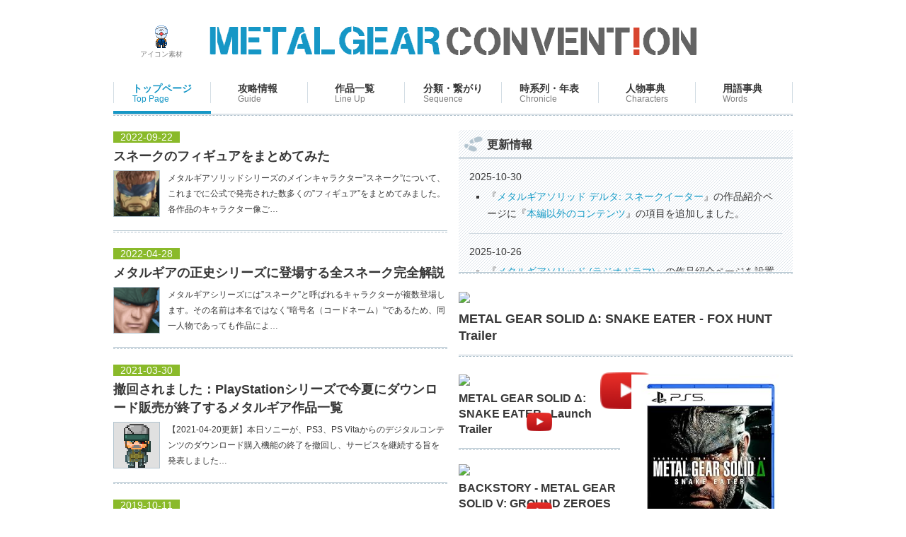

--- FILE ---
content_type: text/html; charset=UTF-8
request_url: https://mgcvt.com/
body_size: 5535
content:
<!DOCTYPE html PUBLIC "-//W3C//DTD XHTML 1.0 Transitional//EN" "http://www.w3.org/TR/xhtml1/DTD/xhtml1-transitional.dtd"> 
<html xmlns="http://www.w3.org/1999/xhtml" xml:lang="ja" lang="ja">
<head>
<meta http-equiv="Content-Type" content="text/html; charset=UTF-8" />
<meta http-equiv="Content-Script-Type" content="text/javascript" />
<meta name="keywords" content="メタルギア,メタルギアソリッド,METAL GEAR,METAL GEAR SOLID,MGS,MG,最新情報,新作情報,ニュース,攻略,攻略チャート,オンラインゲーム,ブラウザゲーム,無料ゲーム,コミュニティ,グラウンドゼロズ,GROUND ZEROES,ファントムペイン,THE PHANTOM PAIN,メタコン,MGC,MGCVT" /><meta name="description" content="メタルギア/メタルギアソリッドシリーズの攻略情報、ストーリー考察、用語・人物のデータベースが充実！" /><meta name="thumbnail" content="https://mgcvt.com/image/main_icon.png" />
<meta property="og:title" content="メタルギアコンベンション - メタルギアシリーズ総合情報サイト" />
<meta property="og:type" content="website" />
<meta property="og:url" content="https://mgcvt.com/" />
<meta property="og:image" content="https://mgcvt.com/image/main_icon.png" />
<meta property="og:site_name" content="メタルギアコンベンション" />
<meta name="twitter:card" content="summary" />
<meta name="twitter:site" content="@FooooSEN" />
<meta name="twitter:creator" content="@FooooSEN" />
<meta name="twitter:title" content="メタルギアコンベンション - メタルギアシリーズ総合情報サイト" />
<meta name="twitter:description" content="メタルギア/メタルギアソリッドシリーズの攻略情報、ストーリー考察、用語・人物のデータベースが充実！" />
<meta name="twitter:image:src" content="https://mgcvt.com/image/main_icon.png" />
<meta name="twitter:domain" content="mgcvt.com" />
<script type="text/javascript" src="https://ajax.googleapis.com/ajax/libs/jquery/1.4.2/jquery.min.js"></script>
<script type="text/javascript" src="js/common.js?time=202001010500" defer></script>
<script type="text/javascript" src="js/jquery.colorbox.js?time=202001010500" defer></script>
<noscript>
Javascriptに対応した環境でのみ閲覧が可能です。
</noscript>
<link rel="stylesheet" type="text/css" href="css/common.css?202001010500" />
<link rel="stylesheet" type="text/css" href="css/top.css?202204161800" />
<link rel="stylesheet" type="text/css" href="css/colorbox.css?202204161800" />
<link rel="shortcut icon" href="https://mgcvt.com/image/favicon/favicon.ico" type="image/vnd.microsoft.icon">
<link rel="icon" href="https://mgcvt.com/image/favicon/favicon.ico" type="image/vnd.microsoft.icon">
<link rel="apple-touch-icon" sizes="180x180" href="https://mgcvt.com/image/favicon/apple-touch-icon.png">
<link rel="icon" type="image/png" sizes="192x192" href="https://mgcvt.com/image/favicon/android-touch-icon.png">

<title>メタルギアコンベンション - メタルギアシリーズ総合情報サイト</title>

<!-- Google tag (gtag.js) -->
<script async src="https://www.googletagmanager.com/gtag/js?id=G-V0BSZ5ZGCJ"></script>
<script>
  window.dataLayer = window.dataLayer || [];
  function gtag(){dataLayer.push(arguments);}
  gtag('js', new Date());

  gtag('config', 'G-V0BSZ5ZGCJ');
</script>

<script>
    $(document).ready(function(){
        $(".youtube").colorbox({iframe:true, innerWidth:960, innerHeight:585});
    });
</script>

</head>
<body>

<div id="base">
		
	<div id="logo">
	<a href=""></a>
</div>
<div id="top_menu">
		<a href="icon/" id="icon">
	<div class="normal"><img src="image/icon/ninja.png" alt="アイコン素材" /><br />アイコン素材</div>
	<div class="hover"><img src="image/icon/ninja2.png" alt="アイコン素材" /><br />アイコン素材</div>
	</a>
	<!--
	<a href="mgsv_tpp/" id="pickup">
	<div class="normal"><img src="image/venomsnake.png" alt="V has come to." /><br />V has come to.</div>
	<div class="hover"><img src="image/venomsnake2.png" alt="V has come to." /><br />V has come to.</div>
	</a>
	-->
	
	<a href="" class="top selected"><div class="text">トップページ<div class="english">Top Page</div></div></a>
	<a href="guide/" class="hac"><div class="text">攻略情報<div class="english">Guide</div></div></a>
	<a href="lineup/" class="lup"><div class="text">作品一覧<div class="english">Line Up</div></div></a>
	<a href="sequence/" class="sqc"><div class="text">分類・繋がり<div class="english">Sequence</div></div></a>
	<a href="chronicle/" class="hst"><div class="text">時系列・年表<div class="english">Chronicle</div></div></a>
	<a href="character/" class="chr"><div class="text">人物事典<div class="english">Characters</div></div></a>
	<a href="word/" class="wrd"><div class="text">用語事典<div class="english">Words</div></div></a>
	<!--<a href="icon/" class="icn"><div class="text">アイコン素材<div class="english">Icons</div></div></a>-->
	
	<!--<a href="mypage" class="mpg"><div class="text">マイページ<div class="english">MyPage</div></div></a>-->
	<!--<a href="login" class="lin"><div class="text">ログイン<div class="english">Login</div></div></a>-->
</div>
	<!--
	<div id="tweet_btn">
	<a href="https://twitter.com/share" class="twitter-share-button" data-url="https://mgcvt.com/" data-text="メタルギアコンベンション - メタルギアシリーズ総合情報サイト" data-lang="ja" data-size="small" data-hashtags="mgcvtcom">ツイート</a>
	<script>!function(d,s,id){var js,fjs=d.getElementsByTagName(s)[0];if(!d.getElementById(id)){js=d.createElement(s);js.id=id;js.src="//platform.twitter.com/widgets.js";fjs.parentNode.insertBefore(js,fjs);}}(document,"script","twitter-wjs");</script>
	</div>
	-->	
	<div id="news">
				<div class="ea_left">
			<div class="entry">
<div class="info"><span class="date">2022-09-22</span></div>
<a href="entry/e121">
<p class="title">スネークのフィギュアをまとめてみた</p>
<p class="body">
<span class="thumb"><img src="image/entry/e121/thumbnail.png" /></span><span class="text">メタルギアソリッドシリーズのメインキャラクター”スネーク”について、これまでに公式で発売された数多くの”フィギュア”をまとめてみました。各作品のキャラクター像ご…</span><br class="clear" />
</p>
</a>
</div>
<div class="entry">
<div class="info"><span class="date">2022-04-28</span></div>
<a href="entry/e120">
<p class="title">メタルギアの正史シリーズに登場する全スネーク完全解説</p>
<p class="body">
<span class="thumb"><img src="image/entry/e120/thumbnail.png" /></span><span class="text">メタルギアシリーズには”スネーク”と呼ばれるキャラクターが複数登場します。その名前は本名ではなく”暗号名（コードネーム）”であるため、同一人物であっても作品によ…</span><br class="clear" />
</p>
</a>
</div>
<div class="entry">
<div class="info"><span class="date">2021-03-30</span></div>
<a href="entry/e117">
<p class="title">撤回されました：PlayStationシリーズで今夏にダウンロード販売が終了するメタルギア作品一覧</p>
<p class="body">
<span class="thumb"><img src="image/news/thumbnail/icon/oldsnake.png" /></span><span class="text">【2021-04-20更新】本日ソニーが、PS3、PS Vitaからのデジタルコンテンツのダウンロード購入機能の終了を撤回し、サービスを継続する旨を発表しました…</span><br class="clear" />
</p>
</a>
</div>
<div class="entry">
<div class="info"><span class="date">2019-10-11</span></div>
<a href="entry/e114">
<p class="title">メタルギアソリッド ポータブルオプスは正史作品なのか？</p>
<p class="body">
<span class="thumb"><img src="image/news/thumbnail/icon/nakedsnake5.png" /></span><span class="text">ネタバレを多く含みますのでシリーズを未プレイの方は注意して御覧ください。メタルギアシリーズでは、同シリーズの生みの親である小島秀夫氏がゲームデザイン全般や脚本を…</span><br class="clear" />
</p>
</a>
</div>
<div class="entry">
<div class="info"><span class="date">2019-02-16</span></div>
<a href="entry/e113">
<p class="title">メタルギアシリーズにおけるプレイヤーキャラクターとしてのスネークについて</p>
<p class="body">
<span class="thumb"><img src="image/news/thumbnail/icon/venomsnake.png" /></span><span class="text">ネタバレを含みますのでシリーズを未プレイの方は注意して御覧ください。『METAL GEAR SOLID V THE PHANTOM PAIN』のラストにおいて主…</span><br class="clear" />
</p>
</a>
</div>
<div class="entry_bmenu">
<a href="archive/old">＞過去のトピック</a>
</div>
<div class="about_area">
<p class="title">このサイトについて</p>
<p class="body">
当サイトは個人が運営する『メタルギア』シリーズのファンサイトです。
運営方針、利用規約、プライバシーポリシーなどは『<a href="information/">インフォメーション</a>』をお読みください。
お問い合わせは『<a href="information/mail.php">メールフォーム</a>』からお願いします。
</p>
</div>
										</div>
		
		<div class="ea_right">
			<div class="update_area">
<div class="body">
<p class="title">更新情報</p>
<div class="one">
<div class="date">2025-10-30</div>
<ol>
<li>『<a href="mgs_delta/">メタルギアソリッド デルタ: スネークイーター</a>』の作品紹介ページに『<a href="mgs_delta/#bonus">本編以外のコンテンツ</a>』の項目を追加しました。</li>
</ol>
</div>
<div class="one">
<div class="date">2025-10-26</div>
<ol>
<li>『<a href="mgs_rd/">メタルギアソリッド (ラジオドラマ)</a>』の作品紹介ページを設置しました。</li>
</ol>
</div>
<div class="one">
<div class="date">2025-10-24</div>
<ol>
<li>『<a href="mgs_delta/snake_vs_bomberman.htm">ボム蛇合戦</a>』の作品紹介ページを設置しました。</li>
</ol>
</div>
<div class="one">
<div class="date">2025-09-29</div>
<ol>
<li><a href="mgs3/">MGS3</a>とリメイク版 (<a href="mgs_delta/">デルタ</a>)の攻略情報を『<a href="guide/mgs3/">メタルギアソリッド3/デルタ 攻略ガイド</a>』に統合しました。</li>
</ol>
</div>
<div class="one">
<div class="date">2025-08-28</div>
<ol>
<li>『<a href="guide/mgs_delta/">メタルギアソリッド デルタ 攻略ガイド</a>』を正式に公開しました。不足している情報についても順次作成中です。</li>
</ol>
</div>
<div class="one">
<div class="date">2025-06-14</div>
<ol>
<li>『<a href="mgs_delta/">メタルギアソリッド デルタ: スネークイーター</a>』の”<a href="guide/mgs_delta/"><b>攻略ページ</b></a> (作成予定場所)”を設置しました。</li>
</ol>
</div>
<div class="one">
<div class="date">2025-04-17</div>
<ol>
<li>MSX2『<a href="mg1/">メタルギア</a>』作品紹介ページの『<a href="mg1/#character">登場人物</a>』にキャラクターグラフィックを掲載しました。</li>
</ol>
</div>
<div class="one">
<div class="date">2025-04-10</div>
<ol>
<li><a href="mgs3/">MGS3</a>の攻略ページに『<a href="guide/mgs3/tsuchinoko.htm">称号”TSUCHINOKO”獲得方法</a>』を追加しました。</li>
</ol>
</div>
<div class="one">
<div class="date">2025-02-13</div>
<ol>
<li>『<a href="mgs_delta/">メタルギアソリッド デルタ: スネークイーター</a>』の発売日や商品情報が発表されたことを受け、同作の<a href="mgs_delta/">作品紹介ページ</a>を更新しました。</li>
</ol>
</div>
<div class="one">
<div class="date">2023-11-12</div>
<ol>
<li>『<a href="guide/mgs2/">MGS2 ストーリー攻略ガイド</a>』の”<a href="guide/mgs2/chart8.htm"><b>08: エンディングまで</b></a> (最終ページ)”を公開しました。</li>
</ol>
</div>
<div class="one">
<div class="date">2023-11-04</div>
<ol>
<li>『<a href="guide/mgs2/">MGS2 ストーリー攻略ガイド</a>』の”<a href="guide/mgs2/chart7.htm"><b>07: アーセナルギア潜入まで</b></a>”を公開しました。</li>
</ol>
</div>
<div class="one">
<div class="date">2023-11-01</div>
<ol>
<li>『<a href="guide/mgs2/">MGS2 ストーリー攻略ガイド</a>』の”<a href="guide/mgs2/chart6.htm"><b>06: ヴァンプ戦まで</b></a>”を公開しました。</li>
</ol>
</div>
<div class="one">
<div class="date">2023-10-24</div>
<ol>
<li>本日『<a href="mgs_mc1/"><b>メタルギアソリッド マスターコレクションVol.1</b></a>』が発売したことを受け、関連する作品の<a href="lineup/">作品紹介ページ</a>を更新しました。</li>
</ol>
</div>
<div class="one">
<div class="date">2023-10-22</div>
<ol>
<li>まだ作成中ですが、<a href="mgs2/">MGS2</a>のマップ付き攻略『<a href="guide/mgs2/"><b>MGS2 ストーリー攻略ガイド</b></a>』を作成したところまで公開しました。現在、”ハリアー戦”まで対応しています。</li>
</ol>
</div>
<div class="one">
<div class="date">2023-09-08</div>
<ol>
<li>『<a href="guide/mgs3/chart0.htm">MGS3 ストーリー攻略ガイド</a>』の”<a href="guide/mgs3/chart9.htm"><b>09: エンディングまで</b></a> (最終ページ)”を公開しました。あわせて『<a href="guide/mgs3/kerotan.htm"><b>ケロタン一覧</b></a>』のページも設置しました。引き続き、<a href="mgs2/">MGS2</a>のマップ付き攻略も作成中です。</li>
</ol>
</div>
<div class="one">
<div class="date">2023-09-01</div>
<ol>
<li>『<a href="guide/mgs3/chart0.htm">MGS3 ストーリー攻略ガイド</a>』の”<a href="guide/mgs3/chart8.htm"><b>08: ヴォルギン戦まで</b></a>”を公開しました。</li>
</ol>
</div>
<div class="one">
<div class="date">2023-08-28</div>
<ol>
<li>『<a href="guide/mgs3/chart0.htm">MGS3 ストーリー攻略ガイド</a>』の”<a href="guide/mgs3/chart7.htm"><b>07: ザ・ソロー戦まで</b></a>”を公開しました。</li>
</ol>
</div>
<div class="one">
<div class="date">2023-08-20</div>
<ol>
<li>『<a href="guide/mgs3/chart0.htm">MGS3 ストーリー攻略ガイド</a>』の”<a href="guide/mgs3/chart6.htm"><b>06: ザ・フューリー戦まで</b></a>”を公開しました。</li>
</ol>
</div>
<div class="one">
<div class="date">2023-08-15</div>
<ol>
<li>『<a href="guide/mgs3/chart0.htm">MGS3 ストーリー攻略ガイド</a>』の”<a href="guide/mgs3/chart5.htm"><b>05: ジ・エンド戦まで</b></a>”を公開しました。</li>
</ol>
</div>
<div class="one">
<div class="date">2023-08-08</div>
<ol>
<li>まだ作成中ですが、<a href="mgs3/">MGS3</a>のマップ付き攻略『<a href="guide/mgs3/chart0.htm"><b>MGS3 ストーリー攻略ガイド</b></a>』および”<a href="./guide/#mgs3">各種情報ページ</a>”を作成したところまで公開しました。現在、”ザ・フィアー戦”まで対応しています。</li>
</ol>
</div>
<div class="one">
<div class="date">2023-07-12</div>
<ol>
<li><a href="mgs_mc1/">マスターコレクション</a>の発売に備え、<a href="mgs1/">MGS1</a>のマップ付き攻略『<a href="guide/mgs1/chart0.htm"><b>MGS1 ストーリー攻略ガイド</b></a>』および『<a href="guide/mgs1/equipment.htm">MGS1 武器・アイテム一覧</a>』を公開しました。<a href="mgs2/">MGS2</a>、<a href="mgs3/">MGS3</a>の攻略も順次作成中です。</li>
</ol>
</div>
<div class="one">
<div class="date">2023-06-22</div>
<ol>
<li>新たに各種情報 (発売日、収録内容、プラットフォーム)が発表されたことを受け、『<a href="mgs_mc1/">メタルギアソリッド マスターコレクションVol.1</a>』の作品紹介ページを更新しました。</li>
</ol>
</div>
<div class="one">
<div class="date">2023-05-25</div>
<ol>
<li>本日『PlayStation Showcase』にて<a href="mgs3/">MGS3</a>リメイク作品『<a href="mgs_delta/">メタルギアソリッド デルタ スネークイーター</a>』、および旧作移植版『<a href="mgs_mc1/">メタルギアソリッド マスターコレクションVol.1</a>』が発表されました。</li>
</ol>
</div>
<div class="b_area"><a href="update/old">＞過去の更新情報</a></div>
</div>
</div>
<div class="entry_ytl">
<a href="https://www.youtube.com/embed/9w4kdMXD3ro?rel=0&amp;wmode=transparent&amp;vq=hd720" class="youtube" target="_blank">
<img src="https://img.youtube.com/vi/9w4kdMXD3ro/mqdefault.jpg" class="tn" />
<img src="./image/YouTube-social-icon_red_48px.png" class="icon" />
<p class="title">METAL GEAR SOLID Δ: SNAKE EATER - FOX HUNT Trailer</p>
</a>
</div>
			
			<div class="ear_left">
				<div class="entry_yt">
<a href="https://www.youtube.com/embed/0zB_9Vdcrvk?rel=0&amp;wmode=transparent&amp;vq=hd720" class="youtube" target="_blank">
<img src="https://img.youtube.com/vi/0zB_9Vdcrvk/mqdefault.jpg" class="tn" />
<img src="./image/YouTube-social-icon_red_48px.png" class="icon" />
<p class="title">METAL GEAR SOLID Δ: SNAKE EATER - Launch Trailer</p>
</a>
</div>
<div class="entry_yt">
<a href="https://www.youtube.com/embed/ZdNUMXBOv-w?rel=0&amp;wmode=transparent&amp;vq=hd720" class="youtube" target="_blank">
<img src="https://img.youtube.com/vi/ZdNUMXBOv-w/mqdefault.jpg" class="tn" />
<img src="./image/YouTube-social-icon_red_48px.png" class="icon" />
<p class="title">BACKSTORY - METAL GEAR SOLID V: GROUND ZEROES</p>
</a>
</div>
			</div>
			<div class="ear_right">
				<div class="entry_az gear">
<a href="https://www.amazon.co.jp/exec/obidos/ASIN/B0DWMNY5N2/mgcvt-22/ref=nosim/" target="_blank">
<img src="https://images-na.ssl-images-amazon.com/images/I/81HGHvuDBPL._SL300_.jpg" />
<p class="title">METAL GEAR SOLID Δ SNAKE EATER</p>
</a>
<a href="mgs_delta/" class="more">＞作品紹介ページ</a>
</div>
			</div>
			<br class="clear" />
		</div>
		<br class="clear" />
		
				
	</div>
	
	<!--
	<div id="counter">
		</div>
	-->
	<div class="adsense">
				
		<script async src="https://pagead2.googlesyndication.com/pagead/js/adsbygoogle.js"></script>
		<!-- Top_Pattern1 -->
		<ins class="adsbygoogle"
		     style="display:block"
		     data-ad-client="ca-pub-5463318608405725"
		     data-ad-slot="4847122382"
		     data-ad-format="auto"
		     data-full-width-responsive="true"></ins>
		<script>
		     (adsbygoogle = window.adsbygoogle || []).push({});
		</script>
		
			</div>
</div>
<div id="footer">
Copyright &copy; 2007-2025 Foosen All rights reserved.
</div>
</body>
</html>

--- FILE ---
content_type: text/html; charset=utf-8
request_url: https://www.google.com/recaptcha/api2/aframe
body_size: 267
content:
<!DOCTYPE HTML><html><head><meta http-equiv="content-type" content="text/html; charset=UTF-8"></head><body><script nonce="on2O8PmUo2PKEZex0CIsRA">/** Anti-fraud and anti-abuse applications only. See google.com/recaptcha */ try{var clients={'sodar':'https://pagead2.googlesyndication.com/pagead/sodar?'};window.addEventListener("message",function(a){try{if(a.source===window.parent){var b=JSON.parse(a.data);var c=clients[b['id']];if(c){var d=document.createElement('img');d.src=c+b['params']+'&rc='+(localStorage.getItem("rc::a")?sessionStorage.getItem("rc::b"):"");window.document.body.appendChild(d);sessionStorage.setItem("rc::e",parseInt(sessionStorage.getItem("rc::e")||0)+1);localStorage.setItem("rc::h",'1769583716448');}}}catch(b){}});window.parent.postMessage("_grecaptcha_ready", "*");}catch(b){}</script></body></html>

--- FILE ---
content_type: text/css
request_url: https://mgcvt.com/css/common.css?202001010500
body_size: 1742
content:
@charsert "utf-8";

html,body{
	text-align:center;
	background:#fff;
	color:#383838;
	font-family:arial,helvetica,sans-serif;
	font-size:12px;
	line-height:20px;
	margin:0;
	padding:0;
	/*
	scrollbar-face-color:#dc1e0f;
	scrollbar-track-color:#646464;
	scrollbar-arrow-color:#646464;
	scrollbar-highlight-color:#dc1e0f;
	scrollbar-shadow-color:#dc1e0f;
	scrollbar-3dlight-color:#640000;
	scrollbar-darkshadow-color:#640000;
	*/
}
textarea{ font-family: "メイリオ", "ＭＳ Ｐゴシック", sans-serif; }
input,select{ font-family: Arial, "ＭＳ Ｐゴシック", sans-serif; }

/*
a{
	color:#383838;
	text-decoration:none;
	border-bottom:dotted 1px #383838;
	padding:0;
}
a:hover{
	color:#ebebeb;
	background:#0a0a0a;
}
*/

img{ border-style:none; text-decoration:none; }

a{
	/*color:#1155cc;*/
	color:#179cc7;
	/*color:#006fb0;*/
	text-decoration:none;
	padding:0;
}
a:hover{
	text-decoration:underline;
	/*border-bottom:solid 1px #18b5c7;*/
}
a img{ border-style:none; text-decoration:none; }

br.clear{ clear:both; }

#top_bar{
	display:block;
	position:relative;
	width:960px;
	height:18px;
	background:#383838;
	margin:0 auto;
	padding:10px 0;
	color:#f3f3f3;
	
}
#top_bar .menu{
	float:left;
}
#top_bar .menu a{
	display:block;
	width:80px;
	height:18px;
	line-height:18px;
	font-size:14px;
	font-weight:normal;
	text-align:center;
	color:#ebebeb;
	/*color:#ebebeb;
	border-right:solid 1px #0a0a0a;*/
	float:left;
}

#base{
	display:block;
	position:relative;
	width:960px;
	margin:0 auto;
	padding:0 0 20px 0;
	border-bottom:dashed 1px #b3c4cf;
}
#base:after{
	content: "";
	border-bottom:solid 1px #b3c4cf;
	position:absolute;
	bottom:1px;
	left:0;
	width:100%;
}

/*
#logo{
	display:block;
	position:relative;
	width:704px;
	height:56px;
	background:url("../image/logo.png") no-repeat;
	margin:30px auto 0 auto;
	padding:0;
}
*/
#logo{
	display:block;
	position:relative;
	width:100%;
	margin:0;
	padding:0;
}
#logo a{
	display:block;
	width:704px;
	height:56px;
	background:url("../image/logo2022.png") no-repeat;
	margin:30px auto 0 auto;
}
#logo a:hover{ text-decoration:none; }

#top_menu{
	display:block;
	position:relative;
	width:100%;
	height:51px;
	margin:0 0 10px 0;
	/*padding:0 0 25px 0;*/
	padding:15px 0 11px 0;
	font-size:14px;
	text-align:left;
	/*border-bottom:dashed 1px #d3dde4;*/
	border-bottom:dashed 1px #b3c4cf;
	z-index:50;
}
#top_menu:after{
	content: "";
	/*border-bottom:solid 1px #d3dde4;*/
	border-bottom:solid 1px #b3c4cf;
	position:absolute;
	bottom:1px;
	left:0;
	width:100%;
	/*height:4px;
	background:linear-gradient(to right, #006fb0 0%, #9ac92c 50%, #00ab8a 100%);*/
}

#top_menu a{
	display:block;
	position:relative;
	/*height:100%;*/
	color:#383838;
	text-align:center;
	line-height:18px;
	margin:0;
	padding:15px 0 15px 0;
	font-size:14px;
	font-weight:bold;
	text-decoration:none;
	border-bottom:none;
	float:left;
}
#top_menu a div.text{
	display:block;
	text-align:left;
	margin:0 auto;
	padding:0;
	border-right:solid 1px #d3dde4;
	box-sizing:border-box;
}
#top_menu a.top div.text{
	border-left:solid 1px #d3dde4;
}
#top_menu a.top{ width:138px; }
#top_menu a.top div.text{ width:100%;padding-left:26px; }
#top_menu a.lup{ width:137px; }
#top_menu a.lup div.text{ width:100%;padding-left:38px; }
#top_menu a.sqc{ width:137px; }
#top_menu a.sqc div.text{ width:100%;padding-left:26px; }
#top_menu a.hst{ width:137px; }
#top_menu a.hst div.text{ width:100%;padding-left:25px; }
#top_menu a.chr{ width:137px; }
#top_menu a.chr div.text{ width:100%;padding-left:38px; }
#top_menu a.wrd{ width:137px; }
#top_menu a.wrd div.text{ width:100%;padding-left:38px; }
#top_menu a.hac{ width:137px; }
#top_menu a.hac div.text{ width:100%;padding-left:38px; }
#top_menu a.icn{ width:137px; }
#top_menu a.icn div.text{ width:85px;padding-left:0; }
#top_menu a div.english{
	font-size:12px;
	font-weight:normal;
	color:#7d7d7d;
	line-height:12px;
	padding:0;
}
/*#top_menu div{ cursor:pointer; }*/
#top_menu a.mpg div.english{ color:#d2d2d2; }
#top_menu a.mpg:hover div.english{ color:#d2d2d2; }
#top_menu a.lin div.english{ color:#d2d2d2; }
#top_menu a.lin:hover div.english{ color:#d2d2d2; }
#top_menu a.selected, #top_menu a:hover{
	position:relative;
	color:#1697c6;
	background:none;
}
#top_menu a.selected div.text:after, #top_menu a:hover div.text:after{
	content:"";
	position:absolute;
	bottom:0;
	left:0;
	width:100%;
	border-bottom:solid 4px #1697c6;
}
#top_menu a.selected div.text div.english, #top_menu a:hover div.text div.english{
	color:#1697c6;
	background:none;
}

/*
#top_menu a#pickup{
	display:block;
	position:absolute;
	height:50px;
	bottom:85px;
	left:30px;
	font-weight:normal;
	font-size:12px;
	color:#7d7d7d;
	text-align:center;
	border:0;
}
#top_menu a#pickup .hover{ display:none; }
#top_menu a#pickup:hover{
	color:#bb3b3b;
}
*/

#top_menu a#icon{
	display:block;
	position:absolute;
	width:85px;
	height:35px;
	bottom:77px;
	left:25px;
	font-weight:normal;
	font-size:10px;
	color:#7d7d7d;
	text-align:center;
	border:0;
}
#top_menu a#icon:hover, #top_menu a#icon.selected{ color:#1697c6; }
#top_menu a#icon .normal{ display:inline; }
#top_menu a#icon .hover{ display:none; }
#top_menu a#icon:hover .normal, #top_menu a#icon.selected .normal{ display:none; }
#top_menu a#icon:hover .hover, #top_menu a#icon.selected .hover{ display:inline; }

#top_menu div#hac_list{
	display:none;
	position:absolute;
	top:34px;
	left:160px;
	padding:0;
	background:#f5f5f5;
	border:solid 1px #bebebe;
	z-index:50;
}
#top_menu div#hac_list a{
	display:block;
	width:205px;
	line-height:12px;
	padding:10px;
	border:0;
	background:none;
	text-align:left;
	float:left;
}
#top_menu div#hac_list a:hover{
	color:#383838;
	background:#ebebeb;
}
#top_menu div#hac_list a.more{
	text-align:right;
	font-weight:normal;
}

#top_menu div#sty_list{
	display:none;
	position:absolute;
	top:34px;
	left:320px;
	padding:0;
	background:#f5f5f5;
	border:solid 1px #bebebe;
	z-index:50;
}
#top_menu div#sty_list a{
	display:block;
	width:205px;
	line-height:12px;
	padding:10px;
	border:0;
	background:none;
	text-align:left;
	float:left;
}
#top_menu div#sty_list a:hover{
	color:#383838;
	background:#ebebeb;
}
#top_menu div#sty_list a.more{
	text-align:right;
	font-weight:normal;
}

#top_menu div#nmg_list{
	display:none;
	position:absolute;
	top:34px;
	left:129px;
	padding:0;
	background:#f5f5f5;
	border:solid 1px #bebebe;
	z-index:50;
}
#top_menu div#nmg_list a{
	display:block;
	width:150px;
	line-height:12px;
	padding:10px;
	border:0;
	background:none;
	text-align:left;
	float:left;
}
#top_menu div#nmg_list a:hover{
	color:#383838;
	background:#ebebeb;
}
#top_menu div#nmg_list a.more{
	text-align:right;
	font-weight:normal;
}

#footer{
	display:block;
	position:relative;
	width:960px;
	margin:1px auto 30px auto;
	padding-top:15px;
	/*border-top:dashed 1px #7d7d7d;*/
}
#footer a.switch{
	position:absolute;
	top:15px;
	left:20px;
	font-size:18px;
}

a.getback{
	display:block;
	width:90%;
	height:80px;
	line-height:80px;
	font-size:64px;
	/*color:#7d7d7d;*/
	background:#ecf8fc;
	margin:20px auto 0 auto;
	padding:25px 0;
	border:solid 2px;
	border-radius:15px;
    -webkit-border-radius:15px;
    -moz-border-radius:15px;
    -webkit-tap-highlight-color:rgba(85, 195 ,236 ,0.35);
}
a.getback:hover{ text-decoration:none; }

.pc_hide{ display:none; }

--- FILE ---
content_type: text/css
request_url: https://mgcvt.com/css/top.css?202204161800
body_size: 2031
content:
#tweet_btn{
	display:block;
	position:absolute;
	top:30px;
	right:0;
}

#news{
	display:block;
	position:relative;
	width:100%;
	text-align:left;
}
/*
#news .entry{
	width:100%;
	margin:0 0 20px 0;
	padding:10px 0;
	background:#ffffff;
	color:#555555;
}
#news .entry p{
	margin:0 10px;
}

*/

#news .ea_left{
	display:block;
	width:472px;
	margin:10px 16px 0 0;
	padding:0;
	float:left;
}
#news .ea_right{
	display:block;
	width:472px;
	margin:10px 0 0 0;
	padding:0;
	float:left;
}

#news .entry_bmenu{ /* more */
	display:block;
	text-align:right;
	margin:0 0 10px 0;
}
#news .entry_bmenu a{
	font-size:14px;
	color:#7d7d7d;
	border-bottom:dotted 1px #7d7d7d;
	padding:0 5px;
}
#news .entry_bmenu a:hover{
	color:#ebebeb;
	background:#383838;
	border-bottom:solid 1px #7d7d7d;
}

/*
#news .topic{
	display:block;
	width:100%;
	background:#fdd100;
	margin:0 0 16px 0;
	padding:0;
	text-align:left;
}
#news .topic p{ margin:10px;padding:0; }
#news .topic p.title{
	position:relative;
	font-size:14px;
	font-weight:bold;
	text-decoration:none;
	margin:0;
	padding:5px 10px;
}
#news .topic p.title span{
	color:#bb3b3b;
	font-size:18px;
}
#news .topic p.title a{
	color:#383838;
	border-bottom:none;
}
#news .topic p.title a:hover{
	color:#383838;
	background:none;
	border-bottom:solid 1px #7d7d7d;
}
*/

#news .entry_ytl{
	display:block;
	position:relative;
	width:100%;
	margin:0 0 25px 0;
	padding:0 0 7px 0;
	text-align:left;
	border-bottom:dashed 1px #b3c4cf;
}
#news .entry_ytl:after{
	content: "";
	border-bottom:solid 1px #b3c4cf;
	position:absolute;
	bottom:1px;
	left:0;
	width:100%;
}
/*
#news .entry_ytl .info{
	display:block;
	font-size:14px;
	text-align:center;
	margin-bottom:5px;
}
#news .entry_ytl .info span.date{ display:inline;color:#383838;margin-right:10px; }
#news .entry_ytl .info span.type{ display:inline;color:#7d7d7d; }
#news .entry_ytl .info span.type a{ color:#7d7d7d;border-bottom:dotted 1px #7d7d7d; }
#news .entry_ytl .info span.type a:hover{ color:#ebebeb;background:#383838; }
*/
#news .entry_ytl a{
	display:block;
	position:relative;
	color:#383838;
}
#news .entry_ytl a:hover{ text-decoration:none; border:none; }
#news .entry_ytl a p.title{
	font-size:18px;
	font-weight:bold;
	line-height:24px;
	text-decoration:none;
	margin:10px 0 10px 0;
}
#news .entry_ytl a:hover p.title{
	color:#179cc7;
	background:none;
	text-decoration:underline;
	text-decoration-thickness:1px;
	text-decoration-color:#179cc7;
}
#news .entry_ytl a img{ border:0; }
#news .entry_ytl a img.tn{ width:100%; } /* 472*266 */
#news .entry_ytl a img.icon{
	width:73px; /* 73*41 */
	position:absolute;
	top:114px;right:199px;
}
#news .entry_ytl a:hover img.tn{ opacity:0.7; }

#news .eal_left,#news .ear_left{
	display:block;
	width:228px; /* 228*128 */
	margin:0 16px 0 0;
	padding:0;
	float:left;
}
#news .eal_right,#news .ear_right{
	display:block;
	width:228px; /* 228*128 */
	margin:0;
	padding:0;
	float:left;
}

#news .entry{
	display:block;
	position:relative;
	width:100%;
	margin:0 0 20px 0;
	padding:0 0 1px 0;
	text-align:left;
	border-bottom:dashed 1px #b3c4cf;
}
#news .entry:after{
	content: "";
	border-bottom:solid 1px #b3c4cf;
	position:absolute;
	bottom:1px;
	left:0;
	width:100%;
}
#news .entry a:hover{ border:none; }
#news .entry .info{
	display:block;
	font-size:14px;
	text-align:left;
	margin-bottom:2px;
}
#news .entry .info span.date{ display:inline; background:#8aba2a; color:#fff; margin-right:15px; padding:0 10px; }
#news .entry .info span.type{ display:inline; color:#7d7d7d; }
#news .entry .info span.type a{ color:#7d7d7d; border-bottom:dotted 1px #7d7d7d; }
#news .entry .info span.type a:hover{ color:#ebebeb; background:#383838; text-decoration:none; }
#news .entry a{
	display:block;
	position:relative;
	color:#383838;
}
#news .entry a:hover{ text-decoration:none; }
#news .entry a p{ margin:10px;padding:0; }
#news .entry a p.title{
	font-size:18px;
	font-weight:bold;
	line-height:26px;
	text-decoration:none;
	margin:0 0 7px 0;
	padding:2px 0 0 0;
}
#news .entry a:hover p.title{
	color:#179cc7;
	background:none;
	text-decoration:underline;
	text-decoration-thickness:1px;
	text-decoration-color:#179cc7;
}
#news .entry a p.body{
	position:relative;
	margin:5px 0 0 0;
	padding-bottom:20px;
	line-height:22px;
}
#news .entry a p.body span.thumb{
	display:block;
	width:64px;
	margin-right:5px;
	position:relative;
	float:left;
}
#news .entry a p.body span.thumb img{ border:solid 1px #b3c4cf; width:100%; image-rendering:crisp-edges; }
#news .entry a:hover p.body span.thumb img{ opacity:0.7; }
#news .entry a p.body span.text{
	display:block;
	width:395px;
	position:relative;
	padding-left:8px;
	color:#383838;
	float:left;
}
#news .entry a:hover p.body span.text{ color:#383838; text-decoration:none; border:none; }

#news .update_area{
	display:block;
	position:relative;
	width:100%;
	margin:0 0 25px 0;
	padding:0 0 3px 0;
	text-align:left;
	
	border-bottom:dashed 1px #b3c4cf;
}
#news .update_area:after{
	content: "";
	border-bottom:solid 1px #b3c4cf;
	position:absolute;
	bottom:1px;
	left:0;
	width:100%;
}
#news .update_area div.body{
	display:block;
	width:100%;
	height:200px;
	position:relative;
	margin:0;
	padding:0;
	box-sizing:border-box;
	overflow:auto;
	font-size:14px;
	background-image:url("../image/background/top_bg_update.png");
	background-repeat:repeat;
}
#news .update_area div.body p.title{
	font-size:16px;
	font-weight:bold;
	/*color:#fff;*/
	line-height:22px;
	margin:0;
	padding:10px 15px 6px 40px;
	/*border-bottom:solid 4px #D0DAE1;*/
	/*background:linear-gradient(to right, #282828 0%, #7d7d7d 100%);*/
	/*background:linear-gradient(to right, #d8452f 0%, #e78e82 100%);*/
	
	background-image:url("../image/icon/footstamp_bluegray.png");
	background-repeat:no-repeat;
	background-position:left 5px bottom 45%;
	background-size:32px;
	
	border-bottom:solid 3px #d0dae1;
}
#news .update_area div.body div.one{
	position:relative;
	margin:15px;
	padding:0 0 3px 0;
	border-bottom:solid 1px #d0dae1;
}
#news .update_area div.body div.one div.date{
	margin:0 0 3px 0;
}
#news .update_area div.body div.one ol{
	list-style-type:square;
	margin:0 0 10px 0;
	padding:0 0 0 25px;
}
#news .update_area div.body div.one ol li{
	list-style-type:square;
	line-height:24px;
	padding:3px 0;
}
#news .update_area div.body div.b_area{
	margin:0 10px 15px 10px;
	text-align:right;
}
#news .update_area div.body div.b_area a{
	font-size:12px;
	color:#7d7d7d;
	border-bottom:dotted 1px #7d7d7d;
	padding:0 5px;
}
#news .update_area div.body div.b_area a:hover{
	color:#ebebeb;
	background:#383838;
	border-bottom:solid 1px #7d7d7d;
}


#news .about_area{
	display:block;
	position:relative;
	width:100%;
	margin:0 0 25px 0;
	padding:0 0 1px 0;
	text-align:left;
	border-bottom:dashed 1px #b3c4cf;
}
#news .about_area:after{
	content: "";
	border-bottom:solid 1px #b3c4cf;
	position:absolute;
	bottom:1px;
	left:0;
	width:100%;
}
#news .about_area p.title{
	position:relative;
	font-size:16px;
	font-weight:bold;
	line-height:30px;
	margin:0 0 5px 0;
	padding:2px 0 0 30px;
	color:#383838;
	background-image:url("../image/icon/mgn_liquid_l.png");
	background-repeat:no-repeat;
	background-position:left -3px bottom 0;
	background-size:32px;
}
/*
#news .about_area p.title:after{
	content: "";
	position:absolute;
	bottom:-4px;
	left:0;
	width:100%;
	height:4px;
	background:linear-gradient(to right, #e3b43e 0%, #ffffff 100%);
}*/
#news .about_area p.body{
	position:relative;
	margin:5px 0 0 0;
	padding-bottom:15px;
	line-height:22px;
	text-indent:12px;
}

#news .entry_yt{
	display:block;
	position:relative;
	width:100%;
	margin:0 0 20px 0;
	padding:0 0 7px 0;
	text-align:left;
	border-bottom:dashed 1px #b3c4cf;
}
#news .entry_yt:after{
	content: "";
	border-bottom:solid 1px #b3c4cf;
	position:absolute;
	bottom:1px;
	left:0;
	width:100%;
}
#news .entry_yt .info{
	display:block;
	font-size:14px;
	text-align:center;
	margin-bottom:5px;
}
#news .entry_yt .info span.date{ display:inline;color:#383838;margin-right:10px; }
#news .entry_yt .info span.type{ display:inline;color:#7d7d7d; }
#news .entry_yt .info span.type a{ color:#7d7d7d; border-bottom:dotted 1px #7d7d7d; }
#news .entry_yt .info span.type a:hover{ color:#fff; background:#383838; }
#news .entry_yt a{
	display:block;
	position:relative;
	color:#383838;
}
#news .entry_yt a:hover{ text-decoration:none; }
#news .entry_yt a p.title{
	font-size:16px;
	font-weight:bold;
	line-height:22px;
	text-decoration:none;
	margin:5px 0 10px 0;
	padding:2px 0 0 0;
}
#news .entry_yt a:hover p.title{
	color:#179cc7;
	background:none;
	text-decoration:underline;
	text-decoration-thickness:1px;
	text-decoration-color:#179cc7;
}
#news .entry_yt img{ border:0; }
#news .entry_yt img.tn{ width:100%; }
#news .entry_yt img.icon{
	width:36px; /* 36*20 */
	position:absolute;
	top:54px;right:96px;
}
#news .entry_yt a:hover img.tn{ opacity:0.7; }

#news .entry_az{
	display:block;
	position:relative;
	width:100%;
	margin:0 0 20px 0;
	padding:0 0 3px 0;
	text-align:center;
	border-bottom:dashed 1px #b3c4cf;
}
#news .entry_az:after{
	content: "";
	border-bottom:solid 1px #b3c4cf;
	position:absolute;
	bottom:1px;
	left:0;
	width:100%;
}
#news .entry_az.gear{ padding-bottom:33px; }
#news .entry_az .info{
	display:block;
	font-size:14px;
	text-align:center;
	margin-bottom:5px;
}
#news .entry_az .info span.date{ display:inline;color:#383838;margin-right:10px; }
#news .entry_az .info span.type{ display:inline;color:#7d7d7d; }
#news .entry_az .info span.type a{ color:#7d7d7d;border-bottom:dotted 1px #7d7d7d; }
#news .entry_az .info span.type a:hover{ color:#ebebeb;background:#383838; }
#news .entry_az a{
	display:block;
	position:relative;
	color:#383838;
}
#news .entry_az a:hover{ text-decoration:none; }
#news .entry_az a p.title{
	position:relative;
	font-size:16px;
	font-weight:bold;
	line-height:22px;
	text-decoration:none;
	margin:10px 10px 10px 10px;
}
#news .entry_az a p.title{ color:#383838; border-bottom:none; }
#news .entry_az a:hover p.title{
	color:#179cc7;
	background:none;
	text-decoration:underline;
	text-decoration-thickness:1px;
	text-decoration-color:#179cc7;
}
#news .entry_az a img{ border:0; width:100%; }
#news .entry_az a:hover img{ opacity:0.7; }
#news .entry_az a.more{
	display:block;
	position:absolute;
	right:5px;
	bottom:17px;
	height:18px;
	color:#7d7d7d;
	font-size:12px;
	font-weight:normal;
	text-decoration:none;
	border-bottom:dotted 1px #7d7d7d;
}
#news .entry_az a.more:hover{
	color:#ebebeb;
	background:#383838;
}

#news .entry_sa{
	display:block;
	position:relative;
	width:100%;
	margin:0 0 25px 0;
	padding:0 0 1px 0;
	text-align:left;
	border-bottom:dashed 1px #b3c4cf;
}
#news .entry_sa:after{
	content: "";
	border-bottom:solid 1px #b3c4cf;
	position:absolute;
	bottom:1px;
	left:0;
	width:100%;
}
#news .entry_sa a{ display:block; padding:0; margin:0 0 20px 0; }
#news .entry_sa a img{ border:0; width:100%; }
#news .entry_sa a:hover img{ opacity:0.7; }

div.adsense{
	display:block;
	text-align:center;
	margin-bottom:10px;
}

--- FILE ---
content_type: application/javascript
request_url: https://mgcvt.com/js/common.js?time=202001010500
body_size: 408
content:
var bt = 0;
var ds = 0;

$(window).load(function() {
	bt = $('#right_area .bottom_adsense').offset().top;
});

$(document).ready(function(){
	/*
	$(document).scroll(function(){
		bt = 935;
		ds = $(this).scrollTop();
		if(bt+10 < ds){
			$('#right_area .bottom_adsense').css("position","fixed");
			$('#right_area .bottom_adsense').css("top","20px");
		} else {
			$('#right_area .bottom_adsense').css("position","static");
		}
	});
	*/
	
	$('#lup_btn').click(function(){
		return false;
    });
    $('#lup_btn').mouseover(function(){
    	document.getElementById('lup_btn').style.color = '#bb3b3b';
    	document.getElementById('lup_eng').style.color = '#bb3b3b';
    	document.getElementById('lup_list').style.display = 'block';
		return false;
    });
    $('#lup_btn').mouseout(function(){
    	document.getElementById('lup_btn').style.color = '#404040';
    	document.getElementById('lup_eng').style.color = '#7d7d7d';
    	document.getElementById('lup_list').style.display = 'none';
		return false;
    });
    $('#lup_list').mouseover(function(){
    	document.getElementById('lup_btn').style.color = '#bb3b3b';
    	document.getElementById('lup_eng').style.color = '#bb3b3b';
    	document.getElementById('lup_list').style.display = 'block';
		return false;
    });
    $('#lup_list').mouseout(function(){
    	document.getElementById('lup_btn').style.color = '#404040';
    	document.getElementById('lup_eng').style.color = '#7d7d7d';
    	document.getElementById('lup_list').style.display = 'none';
		return false;
    });
    
    /*
    $('#top_menu a#icon').mouseover(function(){
    	$("#top_menu a#icon div.normal").css("display","none");
    	$("#top_menu a#icon div.hover").css("display","inline");
		return false;
    });
    $('#top_menu a#icon').mouseout(function(){
    	$("#top_menu a#icon div.normal").css("display","inline");
    	$("#top_menu a#icon div.hover").css("display","none");
		return false;
    });
    */
    
    $('#top_menu a#pickup').mouseover(function(){
    	$("#top_menu a#pickup div.normal").css("display","none");
    	$("#top_menu a#pickup div.hover").css("display","inline");
		return false;
    });
    $('#top_menu a#pickup').mouseout(function(){
    	$("#top_menu a#pickup div.normal").css("display","inline");
    	$("#top_menu a#pickup div.hover").css("display","none");
		return false;
    });
});
